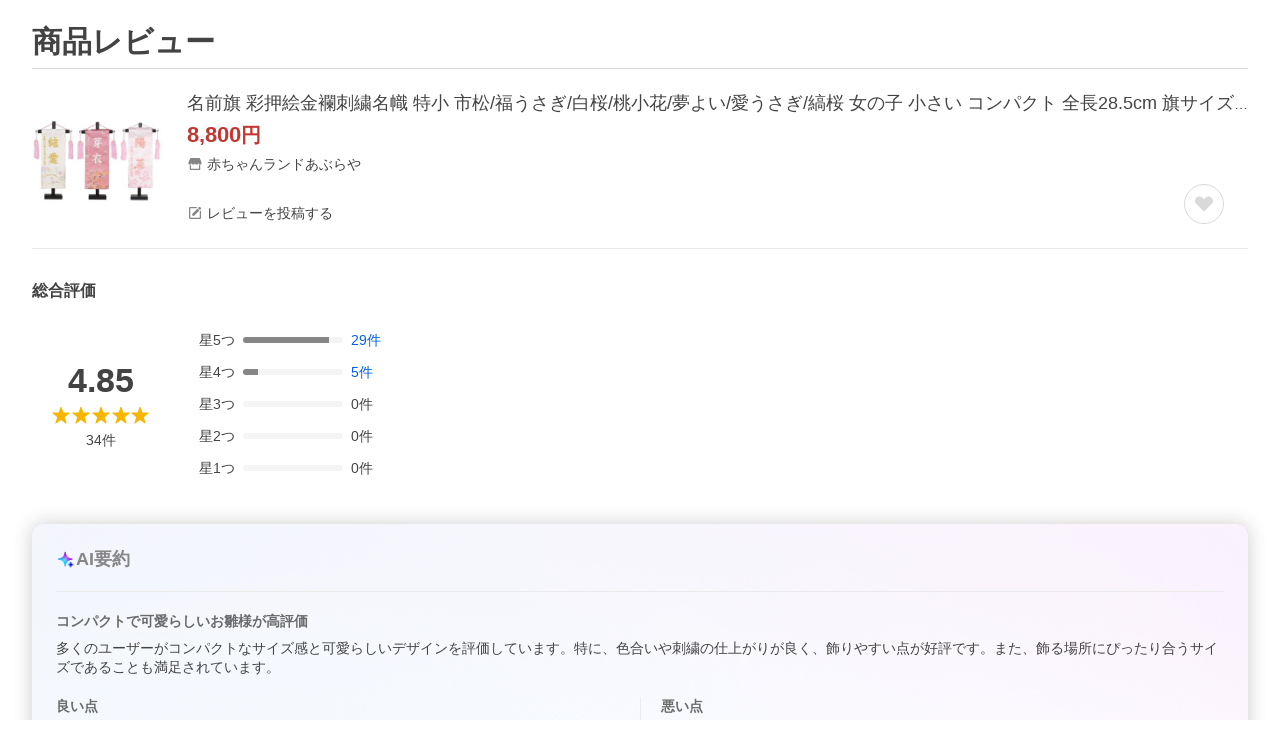

--- FILE ---
content_type: application/javascript
request_url: https://s.yimg.jp/images/shp_hestia/review/prod/202601061538/_next/static/chunks/537.js
body_size: -96
content:
(self.webpackChunk_N_E=self.webpackChunk_N_E||[]).push([[537],{4932:function(n,_,u){(window.__NEXT_P=window.__NEXT_P||[]).push(["/pc/review/item/list",function(){return u(10224)}])}},function(n){n.O(0,[982,153,499,46,432,682,237,419,451,620,882,764,888,774,179],function(){return n(n.s=4932)}),_N_E=n.O()}]);